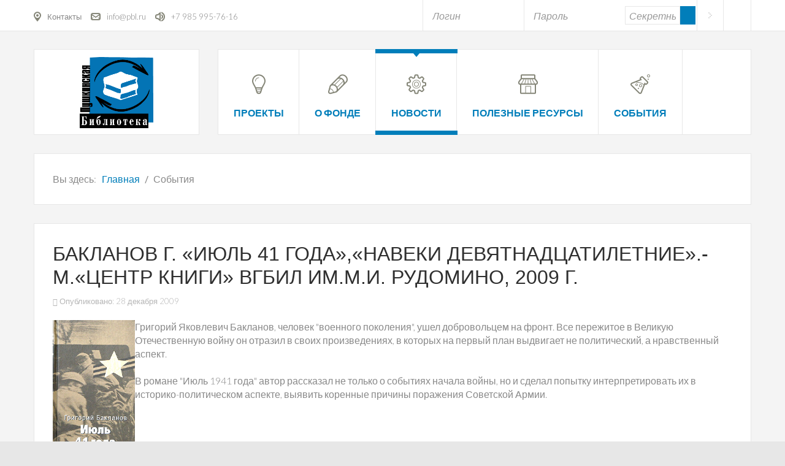

--- FILE ---
content_type: text/html; charset=utf-8
request_url: https://pbl.ru/sobytiya/522-baklanov-g-iyul-41-goda-naveki-devyatnadtsatiletnie-m-tsentr-knigi-vgbil-im-m-i-rudomino-2009-g
body_size: 7010
content:
<!DOCTYPE html>
<html 
	xmlns="http://www.w3.org/1999/xhtml" 
	xml:lang="ru-ru" 
	lang="ru-ru" 
	dir="ltr"
>
<head>
	
<!-- use latest ie engine -->
<meta http-equiv="X-UA-Compatible" content="IE=edge">

<!-- viewport fix for devices -->
<meta name="viewport" content="width=device-width, initial-scale=1.0" />

<!-- load core head -->
<meta charset="utf-8" />
	<base href="https://pbl.ru/sobytiya/522-baklanov-g-iyul-41-goda-naveki-devyatnadtsatiletnie-m-tsentr-knigi-vgbil-im-m-i-rudomino-2009-g" />
	<meta name="author" content="Super User" />
	<meta name="generator" content="Joomla! - Open Source Content Management" />
	<title>Бакланов Г. «Июль 41 года»,«Навеки девятнадцатилетние».- М.«Центр Книги» ВГБИЛ им.М.И. Рудомино, 2009 г.</title>
	<link href="/plugins/system/jce/css/content.css?aa754b1f19c7df490be4b958cf085e7c" rel="stylesheet" />
	<link href="/plugins/system/ef4_jmframework/includes/assets/template/fontawesome/css/font-awesome.min.css" rel="stylesheet" />
	<link href="/templates/jm-services/css/bootstrap.9.css" rel="stylesheet" />
	<link href="/templates/jm-services/css/bootstrap_responsive.9.css" rel="stylesheet" />
	<link href="/templates/jm-services/css/template.9.css" rel="stylesheet" />
	<link href="/templates/jm-services/css/offcanvas.9.css" rel="stylesheet" />
	<link href="/templates/jm-services/css/template_responsive.9.css" rel="stylesheet" />
	<link href="//fonts.googleapis.com/css?family=Lato:400,300,300italic,400italic,700,700italic,900,900italic" rel="stylesheet" />
	<link href="/modules/mod_djmegamenu/assets/css/offcanvas.min.css?4.3.4.pro" rel="stylesheet" />
	<link href="/modules/mod_djmegamenu/mobilethemes/light/djmobilemenu.css?4.3.4.pro" rel="stylesheet" />
	<link href="https://cdnjs.cloudflare.com/ajax/libs/animate.css/4.1.1/animate.compat.min.css" rel="stylesheet" />
	<link href="/modules/mod_djmegamenu/assets/css/theme_override.min.css?4.3.4.pro" rel="stylesheet" />
	<link href="/templates/jm-services/css/djmegamenu.9.css" rel="stylesheet" />
	<link href="/templates/jm-services/css/custom.9.css" rel="stylesheet" />
	<style>
.dj-hideitem { display: none !important; }

		@media (min-width: 980px) { #dj-megamenu193mobile { display: none; } }
		@media (max-width: 979px) { #dj-megamenu193, #dj-megamenu193sticky, #dj-megamenu193placeholder { display: none !important; } }
	
	</style>
	<script type="application/json" class="joomla-script-options new">{"csrf.token":"1949034c536ca821f4efa5b1d2b3e26c","system.paths":{"root":"","base":""},"system.keepalive":{"interval":1740000,"uri":"\/component\/ajax\/?format=json"}}</script>
	<script src="/media/jui/js/jquery.min.js"></script>
	<script src="/media/jui/js/jquery-noconflict.js"></script>
	<script src="/media/system/js/caption.js?6b9a69ddf1a562315e41918e89a49a44"></script>
	<script src="/media/system/js/core.js?6b9a69ddf1a562315e41918e89a49a44"></script>
	<!--[if lt IE 9]><script src="/media/system/js/polyfill.event.js?6b9a69ddf1a562315e41918e89a49a44"></script><![endif]-->
	<script src="/media/system/js/keepalive.js?6b9a69ddf1a562315e41918e89a49a44"></script>
	<script src="/media/jui/js/jquery-migrate.min.js?6b9a69ddf1a562315e41918e89a49a44"></script>
	<script src="/media/jui/js/bootstrap.min.js?6b9a69ddf1a562315e41918e89a49a44"></script>
	<script src="/media/jui/js/jquery.ui.core.min.js?6b9a69ddf1a562315e41918e89a49a44"></script>
	<script src="/media/jui/js/jquery.ui.sortable.min.js?6b9a69ddf1a562315e41918e89a49a44"></script>
	<script src="/plugins/system/ef4_jmframework/includes/assets/template/js/layout.min.js"></script>
	<script src="/templates/jm-services/js/scripts.js"></script>
	<script src="/modules/mod_djmegamenu/assets/js/jquery.djmegamenu.min.js?4.3.4.pro" defer></script>
	<script src="/modules/mod_djmegamenu/assets/js/jquery.djmobilemenu.min.js?4.3.4.pro" defer></script>
	<script>
jQuery(window).on('load',  function() {
				new JCaption('img.caption');
			});jQuery(function($){ initTooltips(); $("body").on("subform-row-add", initTooltips); function initTooltips (event, container) { container = container || document;$(container).find(".hasTooltip").tooltip({"html": true,"container": "body"});} });
	</script>
	<link rel="preload" href="https://cdnjs.cloudflare.com/ajax/libs/animate.css/4.1.1/animate.compat.min.css" as="style">



	<link href="https://pbl.ru/images/222/logo.gif" rel="Shortcut Icon" />


<style>input[name='your_name_here'] {display: none !important;}</style>
</head>
<body class=" off-canvas-right"><div class="dj-offcanvas-wrapper"><div class="dj-offcanvas-pusher"><div class="dj-offcanvas-pusher-in">
	<div id="jm-allpage" class="stickytopbar">
            		    			
<div id="jm-offcanvas">
	<div id="jm-offcanvas-toolbar">
		<a class="toggle-nav close-menu"><span class="icon-remove"></span></a>
	</div>
	<div id="jm-offcanvas-content">
		<div class="jm-module  blank-ms"><div class="jm-module-in"><div class="jm-module-content clearfix notitle"><ul class="nav menu mod-list">
<li class="item-103 divider deeper parent"><span class="separator "><img src="/images/djmenu/icon2.png" alt="Проекты" /><span class="image-title">Проекты</span></span>
<ul class="nav-child unstyled small"><li class="item-868"><a href="/projects/virtualnaya-vystavka-katalog-lidery-knizhnoj-illyustratsii-studenty-vypuskniki-pedagogi" >Виртуальная выставка-каталог «Лидеры книжной иллюстрации: студенты, выпускники, педагоги»</a></li><li class="item-109"><a href="/projects/closed" >Завершенные проекты</a></li></ul></li><li class="item-110 divider deeper parent"><span class="separator "><img src="/images/djmenu/icon3.png" alt="О фонде" /><span class="image-title">О фонде</span></span>
<ul class="nav-child unstyled small"><li class="item-111"><a href="/about/goals" >Цели и задачи</a></li><li class="item-113"><a href="/about/history" >История</a></li><li class="item-104"><a href="/about/contacts" >Контакты</a></li><li class="item-114"><a href="/about/structure" >Документы</a></li><li class="item-119"><a href="/about/publications" >Пресса о фонде</a></li><li class="item-120"><a href="/about/thanks" >Благодарности</a></li></ul></li><li class="item-115"><a href="/news" ><img src="/images/djmenu/icon5.png" alt="Новости" /><span class="image-title">Новости</span></a></li><li class="item-117"><a href="/poleznye-resursy" ><img src="/images/djmenu/icon1.png" alt="Полезные ресурсы" /><span class="image-title">Полезные ресурсы</span></a></li><li class="item-118 current active deeper parent"><a href="/sobytiya" ><img src="/images/djmenu/icon4.png" alt="События" /><span class="image-title">События</span></a><ul class="nav-child unstyled small"><li class="item-128"><a href="/sobytiya/arkhiv-rubriki" >Архив рубрики</a></li></ul></li></ul>
</div></div></div>
	</div>
</div>    		    		<div id="jm-mainpage">
    			    				    			    				
<div id="jm-top-bar" class="">
	<div class="container-fluid">
		<div class="row-fluid">
						<div id="jm-top-bar1" class="pull-left span6">
				<div class="jm-module-raw ">

<div class="custom"  >
	<ul class="jm-contact-icons">
<li class="jm-direction"><img src="/images/modules/direction.png" alt="Direction" /><a href="/about/contacts" title="Contact">Контакты</a></li>
<li class="jm-email"><img src="/images/modules/email.png" alt="Email" /><a href="/info@pbl.ru" title="Email">info@pbl.ru</a></li>
<li class="jm-phone"><img src="/images/modules/phone.png" alt="Phone" /><a href="tel:+79859957616" title="Phone">+7 985 995-76-16</a></li>
</ul></div>
</div>
			</div>
									<div id="jm-top-bar2" class="pull-right span6">
				<div class="jm-module-raw  visible-desktop  nomargin-ms"><div id="jmm-offcanvas-button-190" class="jmm-offcanvas-button  visible-desktop  nomargin-ms"><a class="toggle-nav menu"><span class="fa fa-bars"></span></a></div>
</div><div class="jm-module-raw "><form action="/sobytiya" method="post" id="login-form" class="form-inline">
		<div class="userdata">
		<div id="form-login-username" class="control-group">
			<div class="controls">
									<div class="input-prepend">
						<span class="add-on">
							<span class="icon-user hasTooltip" title="Логин"></span>
							<label for="modlgn-username" class="element-invisible">Логин</label>
						</span>
						<input id="modlgn-username" type="text" name="username" class="input-small" tabindex="0" size="18" placeholder="Логин" />
					</div>
							</div>
		</div>
		<div id="form-login-password" class="control-group">
			<div class="controls">
									<div class="input-prepend">
						<span class="add-on">
							<span class="icon-lock hasTooltip" title="Пароль">
							</span>
								<label for="modlgn-passwd" class="element-invisible">Пароль							</label>
						</span>
						<input id="modlgn-passwd" type="password" name="password" class="input-small" tabindex="0" size="18" placeholder="Пароль" />
					</div>
							</div>
		</div>
				<div id="form-login-secretkey" class="control-group">
			<div class="controls">
									<div class="input-prepend input-append">
						<span class="add-on">
							<span class="icon-star hasTooltip" title="Секретный код">
							</span>
								<label for="modlgn-secretkey" class="element-invisible">Секретный код							</label>
						</span>
						<input id="modlgn-secretkey" autocomplete="one-time-code" type="text" name="secretkey" class="input-small" tabindex="0" size="18" placeholder="Секретный код" />
						<span class="btn width-auto hasTooltip" title="Если вы включили двухфакторную аутентификацию для своей учетной записи, введите секретный код. Если вы не используете двухфакторную аутентификацию, оставьте поле пустым.">
							<span class="icon-help"></span>
						</span>
				</div>
				
			</div>
		</div>
						<div id="form-login-remember" class="control-group checkbox">
			<label for="modlgn-remember" class="control-label">Запомнить меня</label> <input id="modlgn-remember" type="checkbox" name="remember" class="inputbox" value="yes"/>
		</div>
				<div id="form-login-submit" class="control-group">
			<div class="controls">
				<button type="submit" tabindex="0" name="Submit" class="btn btn-primary login-button">Войти</button>
			</div>
		</div>
					<ul class="unstyled">
							<li>
					<a href="/pages/joomla-other-pages/registration-form?view=remind">
					Забыли логин?</a>
				</li>
				<li>
					<a href="/pages/joomla-other-pages/registration-form?view=reset">
					Забыли пароль?</a>
				</li>
			</ul>
		<input type="hidden" name="option" value="com_users" />
		<input type="hidden" name="task" value="user.login" />
		<input type="hidden" name="return" value="aHR0cHM6Ly9wYmwucnUvc29ieXRpeWEvNTIyLWJha2xhbm92LWctaXl1bC00MS1nb2RhLW5hdmVraS1kZXZ5YXRuYWR0c2F0aWxldG5pZS1tLXRzZW50ci1rbmlnaS12Z2JpbC1pbS1tLWktcnVkb21pbm8tMjAwOS1n" />
		<input type="hidden" name="1949034c536ca821f4efa5b1d2b3e26c" value="1" />	</div>
	<input type="text" name="your_name_here" value=""/><input type="hidden" name="2bf1bbad7f1929326a6099a7d624708f" value="1770063862.2"/></form>
</div>
			</div>
					</div>
	</div>
</div>
    			    				
<header id="jm-logo-nav" class="">
	<div class="container-fluid">
		<div class="row-fluid">
						<div class="span3">
		        <div id="jm-logo-sitedesc" class="text-center">
		        	<div id="jm-logo-sitedesc-in">
			            			            <div id="jm-logo">
			                <a href="https://pbl.ru/">
			                    			                    <img src="https://pbl.ru/images/222/Pushkinlib_logo.png" alt="Некоммерческий фонд «Пушкинская библиотека»" />
			                    			                </a>
			            </div>
			            			            			    	</div>
		        </div>
		    </div>
	        	        			<nav id="jm-top-menu-nav" class="span9">
				<div class="jm-module-raw "><div class="dj-megamenu-wrapper" data-tmpl="jm-services">
		<ul id="dj-megamenu193" class="dj-megamenu dj-megamenu-override dj-megamenu-wcag horizontalMenu  dj-fa-0" data-options='{"wrap":null,"animIn":"fadeInUp","animOut":"zoomOut","animSpeed":"normal","openDelay":250,"closeDelay":"500","event":"mouseenter","eventClose":"mouseleave","fixed":0,"offset":0,"theme":"override","direction":"ltr","wcag":"1","overlay":"0"}' data-trigger="979" role="menubar" aria-label="DJ-MegaMenu PBL">
		<li class="dj-up itemid103 first parent separator" role="none"><a class="dj-up_a  "  aria-haspopup="true" aria-expanded="false"   tabindex="0"  role="menuitem"><span class="dj-drop" ><img class="dj-icon" src="/images/djmenu/icon2.png" alt="" aria-hidden="true" /><span class="image-title"><span class="name">Проекты</span></span><span class="arrow" aria-hidden="true"></span></span></a><div class="dj-subwrap  single_column subcols1" style=""><div class="dj-subwrap-in" style="width:200px;"><div class="dj-subcol" style="width:200px"><ul class="dj-submenu" role="menu" aria-label="Проекты"><li class="itemid868 first" role="none"><a href="/projects/virtualnaya-vystavka-katalog-lidery-knizhnoj-illyustratsii-studenty-vypuskniki-pedagogi"  role="menuitem"><span class="title"><span class="name">Виртуальная выставка-каталог «Лидеры книжной иллюстрации: студенты, выпускники, педагоги»</span></span></a></li><li class="itemid109" role="none"><a href="/projects/closed"  role="menuitem"><span class="title"><span class="name">Завершенные проекты</span></span></a></li></ul></div></div></div></li><li class="dj-up itemid110 parent separator" role="none"><a class="dj-up_a  "  aria-haspopup="true" aria-expanded="false"   tabindex="0"  role="menuitem"><span class="dj-drop" ><img class="dj-icon" src="/images/djmenu/icon3.png" alt="" aria-hidden="true" /><span class="image-title"><span class="name">О фонде</span></span><span class="arrow" aria-hidden="true"></span></span></a><div class="dj-subwrap  single_column subcols1" style=""><div class="dj-subwrap-in" style="width:200px;"><div class="dj-subcol" style="width:200px"><ul class="dj-submenu" role="menu" aria-label="О фонде"><li class="itemid111 first" role="none"><a href="/about/goals"  role="menuitem"><span class="title"><span class="name">Цели и задачи</span></span></a></li><li class="itemid113" role="none"><a href="/about/history"  role="menuitem"><span class="title"><span class="name">История</span></span></a></li><li class="itemid104" role="none"><a href="/about/contacts"  role="menuitem"><span class="title"><span class="name">Контакты</span></span></a></li><li class="itemid114" role="none"><a href="/about/structure"  role="menuitem"><span class="title"><span class="name">Документы</span></span></a></li><li class="itemid119" role="none"><a href="/about/publications"  role="menuitem"><span class="title"><span class="name">Пресса о фонде</span></span></a></li><li class="itemid120" role="none"><a href="/about/thanks"  role="menuitem"><span class="title"><span class="name">Благодарности</span></span></a></li></ul></div></div></div></li><li class="dj-up itemid115 current active" role="none"><a class="dj-up_a active " href="/news"  role="menuitem"><span ><img class="dj-icon" src="/images/djmenu/icon5.png" alt="" aria-hidden="true" /><span class="image-title"><span class="name">Новости</span></span></span></a></li><li class="dj-up itemid117" role="none"><a class="dj-up_a  " href="/poleznye-resursy"  role="menuitem"><span ><img class="dj-icon" src="/images/djmenu/icon1.png" alt="" aria-hidden="true" /><span class="image-title"><span class="name">Полезные ресурсы</span></span></span></a></li><li class="dj-up itemid118 parent" role="none"><a class="dj-up_a  "  aria-haspopup="true" aria-expanded="false" href="/sobytiya"  role="menuitem"><span class="dj-drop" ><img class="dj-icon" src="/images/djmenu/icon4.png" alt="" aria-hidden="true" /><span class="image-title"><span class="name">События</span></span><span class="arrow" aria-hidden="true"></span></span></a><div class="dj-subwrap  single_column subcols1" style=""><div class="dj-subwrap-in" style="width:200px;"><div class="dj-subcol" style="width:200px"><ul class="dj-submenu" role="menu" aria-label="События"><li class="itemid128 first" role="none"><a href="/sobytiya/arkhiv-rubriki"  role="menuitem"><span class="title"><span class="name">Архив рубрики</span></span></a></li></ul></div></div></div></li></ul>
			<div id="dj-megamenu193mobile" class="dj-megamenu-offcanvas dj-megamenu-offcanvas-light ">
	<a href="#" class="dj-mobile-open-btn" aria-label="Open mobile menu"><span class="fa fa-bars" aria-hidden="true"></span></a>	<aside id="dj-megamenu193offcanvas" class="dj-offcanvas dj-fa-0 dj-offcanvas-light dj-offcanvas-left " data-effect="3" aria-hidden="true" aria-label="DJ-MegaMenu PBL">
		<div class="dj-offcanvas-top">
			<a href="#" class="dj-offcanvas-close-btn" aria-label="Close mobile menu"><span class="fa fa-close" aria-hidden="true"></span></a>
		</div>
					<div class="dj-offcanvas-logo">
				<a href="https://pbl.ru/">
					<img src="/images/222/Pushkinlib_logo.png" alt="Некоммерческий фонд «Пушкинская библиотека»" />
				</a>
			</div>
						<div class="dj-offcanvas-content">
			<ul class="dj-mobile-nav dj-mobile-light " role="menubar">
<li class="dj-mobileitem itemid-103 divider deeper parent" role="none"><a  aria-haspopup="true" aria-expanded="false"   tabindex="0"  role="menuitem"><img class="dj-icon" src="/images/djmenu/icon2.png" alt="" aria-hidden="true" /><span class="image-title"><span class="name">Проекты</span></span><span class="arrow" aria-hidden="true"></span></a><ul class="dj-mobile-nav-child"><li class="dj-mobileitem itemid-868" role="none"><a class=" withimage " href="/projects/virtualnaya-vystavka-katalog-lidery-knizhnoj-illyustratsii-studenty-vypuskniki-pedagogi"  role="menuitem"><span class="title"><span class="name">Виртуальная выставка-каталог «Лидеры книжной иллюстрации: студенты, выпускники, педагоги»</span></span></a></li><li class="dj-mobileitem itemid-109" role="none"><a class=" withimage " href="/projects/closed"  role="menuitem"><span class="title"><span class="name">Завершенные проекты</span></span></a></li></ul></li><li class="dj-mobileitem itemid-110 divider deeper parent" role="none"><a class=" withimage "  aria-haspopup="true" aria-expanded="false"   tabindex="0"  role="menuitem"><img class="dj-icon" src="/images/djmenu/icon3.png" alt="" aria-hidden="true" /><span class="image-title"><span class="name">О фонде</span></span><span class="arrow" aria-hidden="true"></span></a><ul class="dj-mobile-nav-child"><li class="dj-mobileitem itemid-111" role="none"><a class=" withimage withimage " href="/about/goals"  role="menuitem"><span class="title"><span class="name">Цели и задачи</span></span></a></li><li class="dj-mobileitem itemid-113" role="none"><a class=" withimage withimage " href="/about/history"  role="menuitem"><span class="title"><span class="name">История</span></span></a></li><li class="dj-mobileitem itemid-104" role="none"><a class=" withimage withimage " href="/about/contacts"  role="menuitem"><span class="title"><span class="name">Контакты</span></span></a></li><li class="dj-mobileitem itemid-114" role="none"><a class=" withimage withimage " href="/about/structure"  role="menuitem"><span class="title"><span class="name">Документы</span></span></a></li><li class="dj-mobileitem itemid-119" role="none"><a class=" withimage withimage " href="/about/publications"  role="menuitem"><span class="title"><span class="name">Пресса о фонде</span></span></a></li><li class="dj-mobileitem itemid-120" role="none"><a class=" withimage withimage " href="/about/thanks"  role="menuitem"><span class="title"><span class="name">Благодарности</span></span></a></li></ul></li><li class="dj-mobileitem itemid-115 current active" role="none"><a class=" withimage withimage " href="/news"  role="menuitem"><img class="dj-icon" src="/images/djmenu/icon5.png" alt="" aria-hidden="true" /><span class="image-title"><span class="name">Новости</span></span></a></li><li class="dj-mobileitem itemid-117" role="none"><a class=" withimage withimage withimage " href="/poleznye-resursy"  role="menuitem"><img class="dj-icon" src="/images/djmenu/icon1.png" alt="" aria-hidden="true" /><span class="image-title"><span class="name">Полезные ресурсы</span></span></a></li><li class="dj-mobileitem itemid-118 deeper parent" role="none"><a class=" withimage withimage withimage withimage "  aria-haspopup="true" aria-expanded="false" href="/sobytiya"  role="menuitem"><img class="dj-icon" src="/images/djmenu/icon4.png" alt="" aria-hidden="true" /><span class="image-title"><span class="name">События</span></span><span class="arrow" aria-hidden="true"></span></a><ul class="dj-mobile-nav-child"><li class="dj-mobileitem itemid-128" role="none"><a class=" withimage withimage withimage withimage withimage " href="/sobytiya/arkhiv-rubriki"  role="menuitem"><span class="title"><span class="name">Архив рубрики</span></span></a></li></ul></li></ul>
		</div>
			</aside>
</div>	</div></div>
			</nav>
					</div>
	</div>
</header>
    			    				<div id="jm-system-message"><div class="container-fluid"><div id="system-message-container">
	</div>
</div></div>    			    				
    			    				
    			    				
    			    				
<div id="jm-breadcrumbs" class="">
	<div class="container-fluid">
		<div class="jm-module "><div class="jm-module-in"><div class="jm-module-content clearfix notitle"><div aria-label="Breadcrumbs" role="navigation">
	<ul itemscope itemtype="https://schema.org/BreadcrumbList" class="breadcrumb">
					<li>
				Вы здесь: &#160;
			</li>
		
						<li itemprop="itemListElement" itemscope itemtype="https://schema.org/ListItem">
											<a itemprop="item" href="/" class="pathway"><span itemprop="name">Главная</span></a>
					
											<span class="divider">
							<img src="/templates/jm-services/images/system/arrow.png" alt="" />						</span>
										<meta itemprop="position" content="1">
				</li>
							<li itemprop="itemListElement" itemscope itemtype="https://schema.org/ListItem" class="active">
					<span itemprop="name">
						События					</span>
					<meta itemprop="position" content="2">
				</li>
				</ul>
</div>
</div></div></div>
	</div>
</div>
    			    				
<div id="jm-main">
	<div class="container-fluid">
		<div class="row-fluid">
			<div id="jm-content" class="span12" data-xtablet="span12" data-tablet="span12" data-mobile="span12">
												<main id="jm-maincontent">
										<div class="item-page" itemscope itemtype="http://schema.org/Article">
	<meta itemprop="inLanguage" content="ru-RU" />
				<div class="page-header">
		<h2 itemprop="name">
												Бакланов Г. «Июль 41 года»,«Навеки девятнадцатилетние».- М.«Центр Книги» ВГБИЛ им.М.И. Рудомино, 2009 г.									</h2>
							</div>
				
<div class="icons">
	
		
	</div>
	
			<div class="article-info muted">
			<dl class="article-info">
			<dt class="article-info-term">Информация о материале</dt>

									
							<dd class="published">
					<span class="icon-calendar"></span>
					<time datetime="2009-12-28T15:46:59+03:00" itemprop="datePublished">
						Опубликовано: 28 декабря 2009					</time>
				</dd>
			
											
										</dl>
		</div>
	
	
		
								<div itemprop="articleBody">
		<p><img align="left" src="/images/img/Untitled/1000202137.jpg" alt="1000202137.jpg" style="width: 134px; height: 243px;" />Григорий Яковлевич Бакланов, человек &quot;военного поколения&quot;, ушел добровольцем на фронт. Все пережитое в Великую Отечественную войну он отразил в своих произведениях, в которых на первый план выдвигает не политический, а нравственный аспект.<br /><br />В романе &quot;Июль 1941 года&quot; автор рассказал не только о событиях начала войны, но и сделал попытку интерпретировать их в историко-политическом аспекте, выявить коренные причины поражения Советской Армии.<br /></p><p>&nbsp;</p><p>&nbsp;</p><p>&nbsp;</p><p>&nbsp;</p><p>&nbsp;</p><p>&nbsp;</p><p>&nbsp;</p><p><br />
</p> 	</div>

	
						 </div>

				</main>
											</div>
								</div>
	</div>
</div>    			    				
    			    				
    			    				
<div id="jm-footer-mod" class="">
	<div class="container-fluid">
		<div id="jm-footer-mod-in">
			<div class="row-fluid jm-flexiblock jm-footer-mod"><div class="span6"  data-default="span6" data-wide="span6" data-normal="span6" data-xtablet="span6" data-tablet="span100" data-mobile="span100 first-span"><div class="jm-module  blank-ms"><div class="jm-module-in"><h3 class="jm-title "><span>Контакты</span></h3><div class="jm-module-content clearfix ">

<div class="custom blank-ms"  >
	<p>Генеральный директор: &nbsp;<strong>Борисова Вера Николаевна</strong><br />Email: <strong><a href="mailto:info@pbl.ru">info@pbl.ru</a></strong><br />Телефон: <strong><a href="tel:+79859957616">+7(985)995-76-16</a></strong></p>
<p>Юридический и почтовый адрес:<br /> <strong>125039 г. Москва, Пресненская наб, д. 10 стр. 2, этаж/помещ 11/97, ком/офис 2/158</strong></p></div>
</div></div></div></div><div class="span6"  data-default="span6" data-wide="span6" data-normal="span6" data-xtablet="span6" data-tablet="span100" data-mobile="span100 first-span"><div class="jm-module  blank-ms"><div class="jm-module-in"><h3 class="jm-title "><span>Социальные</span> сети</h3><div class="jm-module-content clearfix ">

<div class="custom blank-ms"  >
	<div class="jm-socials"><a href="https://vk.com/pushkin_library_foundation" target="_blank" rel="noopener" class="vk"></a> <!--<a href="https://www.youtube.com/channel/UC6rwr2Sq_bAk_prBmh3KL3w/featured" target="_blank" rel="noopener" class="yt"></a>--></div></div>
</div></div></div></div></div>		</div>
	</div>
</div>
    			    				
<footer id="jm-footer" class="">
	<div class="container-fluid">
		<div class="row-fluid">
					<div id="jm-copyrights" class="span6 ">
				

<div class="custom"  >
	<p>All Rights Reserved.</p></div>

			</div>
						<div id="jm-poweredby" class="span6 text-right pull-right">
				<a href="http://www.joomla-monster.com/" onfocus="blur()" target="_blank" title="Joomla Templates">Joomla Templates</a> by Joomla-Monster.com
			</div>
						<div id="jm-back-top">
				<a href="#top"><span>&nbsp;</span></a>
			</div>
					</div>
	</div>
</footer>    			    				
    			    		</div>
        	</div>
</div></div></div></body>
</html>

--- FILE ---
content_type: text/css
request_url: https://pbl.ru/templates/jm-services/css/offcanvas.9.css
body_size: 526
content:
.cf:before,.cf:after{display: table;content: "";line-height: 0}.cf:after{clear: both}html,body{height: 100%}html.no-scroll{width: 100%;overflow-y: scroll;position: fixed}#jm-allpage{-webkit-transition: 300ms ease all;transition: 300ms ease all}.off-canvas-right.off-canvas #jm-allpage{margin-left: -300px;margin-right: 300px}.off-canvas-left.off-canvas #jm-allpage{margin-right: -300px;margin-left: 300px}#jm-offcanvas{width: 300px;height: 100%;position: fixed;z-index: 9999;background: #333;top: 0;-webkit-transition: 300ms ease all;transition: 300ms ease all}.off-canvas-right #jm-offcanvas{right: -300px}.off-canvas-right.off-canvas #jm-offcanvas{right: 0;overflow-y: auto}.off-canvas-left #jm-offcanvas{left: -300px}.off-canvas-left.off-canvas #jm-offcanvas{left: 0;overflow-y: auto}#jm-offcanvas-toolbar{background: #292929;height: 51px;line-height: 51px;padding: 0 15px}#jm-offcanvas-content{padding: 15px;color: #fff}.toggle-nav{cursor: pointer}.toggle-nav .fa,.toggle-nav [class^="icon-"],.toggle-nav [class*=" icon-"]{font-size: 20px;top: 0}.toggle-nav.menu{display: block;color: #898989;text-align: center}.toggle-nav.close-menu{color: #fff}.off-canvas-left #jm-offcanvas-toolbar{text-align: right}#jm-top-bar .toggle-nav.menu{margin: -16px 0;width: 44px;height: 50px;border-right: 1px solid #e7e7e7;border-left: 1px solid #e7e7e7;color: #898989}#jm-top-bar .toggle-nav.menu .fa,#jm-top-bar .toggle-nav.menu [class^="icon-"],#jm-top-bar .toggle-nav.menu [class*=" icon-"]{height: 50px;line-height: 50px}html[dir='ltr'] #jm-top-bar .jm-module-raw + .jm-module-raw #login-form #form-login-submit .btn{border-right: none}html[dir='rtl'] #jm-top-bar .jm-module-raw + .jm-module-raw #login-form #form-login-submit .btn{border-left: none}

--- FILE ---
content_type: text/css
request_url: https://pbl.ru/templates/jm-services/css/custom.9.css
body_size: 827
content:
.pbl_home_banners{display: flex;flex-wrap: wrap;justify-content: space-around;align-items: center}.pbl_home_banners .banneritem{margin: 15px 10px}#jm-logo-sitedesc #jm-logo-sitedesc-in{padding: 10px}#jm-logo-sitedesc #jm-logo-sitedesc-in img{width: 120px}.jm-socials a.vk{background-image: url(/images/222/vk_70.png);background-color: #2a5885}.jm-socials a.yt{background-image: url(/images/222/yt_70.png)}.blog .item-image{display: none}.djslider-override .slide-desc-text .slide-title{padding: 6px 20px;line-height: 18px}#slider138 li{border: #999 solid 1px}.dj-megamenu-override .dj-submenu > li > a{font-size: 12px}.djslider-override .slide-desc-in{height: 100%}.djslider-override .slide-desc{bottom: unset !important;left: 0% !important;width: 100% !important;height: 100% !important}.djslider-override .slide-desc-bg{background: #017eba !important}.djslider-override .slide-desc-text .slide-text{display: none}